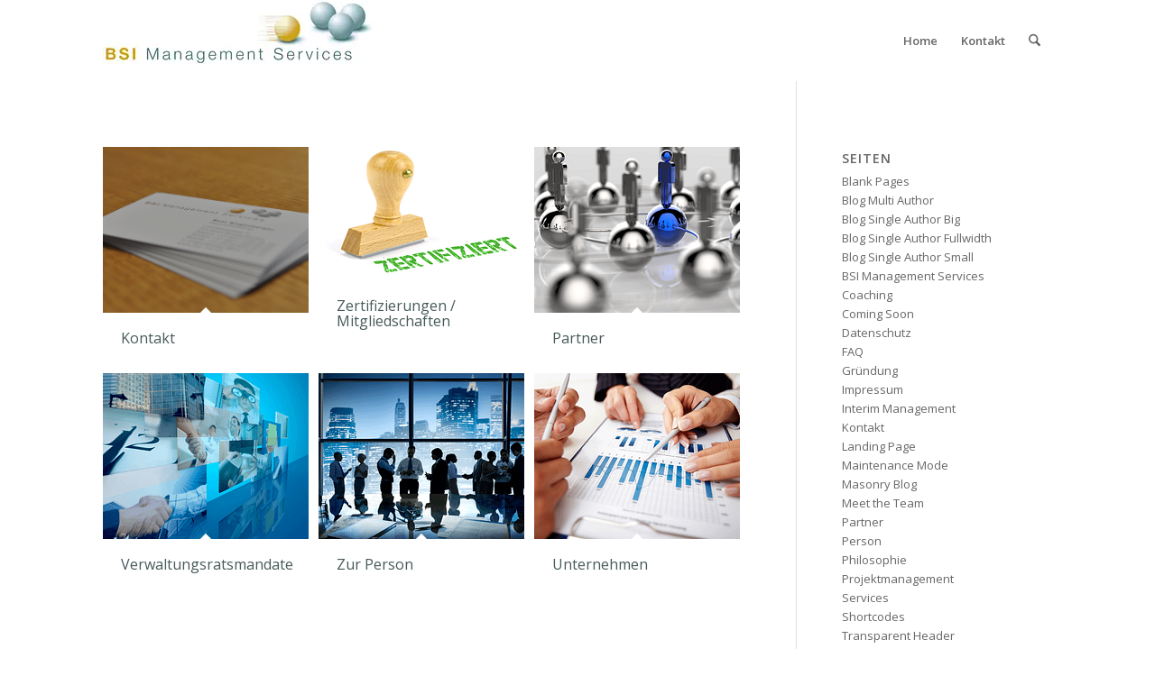

--- FILE ---
content_type: text/css
request_url: https://www.bsi-ms.ch/wp-content/themes/enfold-child/enfold-child/style.css?ver=7.1.3
body_size: 176
content:
/*
Theme Name: Enfold Child
Description: Child theme for the Enfold Wordpress Theme. 
Version: 1.0
Author: Beat Singenberger
Author URI: http://www.bsi-ms.ch
Template: enfold
*/



/*Add your own styles here:*/

--- FILE ---
content_type: text/plain
request_url: https://www.google-analytics.com/j/collect?v=1&_v=j102&a=1477331760&t=pageview&_s=1&dl=https%3A%2F%2Fwww.bsi-ms.ch%2Fportfolio_entries%2Fpage-ueber-uns%2F&ul=en-us%40posix&dt=Page%20%C3%9Cber%20uns%20%E2%80%93%20BSI%20Management%20Services&sr=1280x720&vp=1280x720&_u=IEBAAEABAAAAACAAI~&jid=483420200&gjid=1087649544&cid=414497275.1768423813&tid=UA-48155155-1&_gid=1490348669.1768423813&_r=1&_slc=1&z=392791627
body_size: -449
content:
2,cG-VED0925TV3